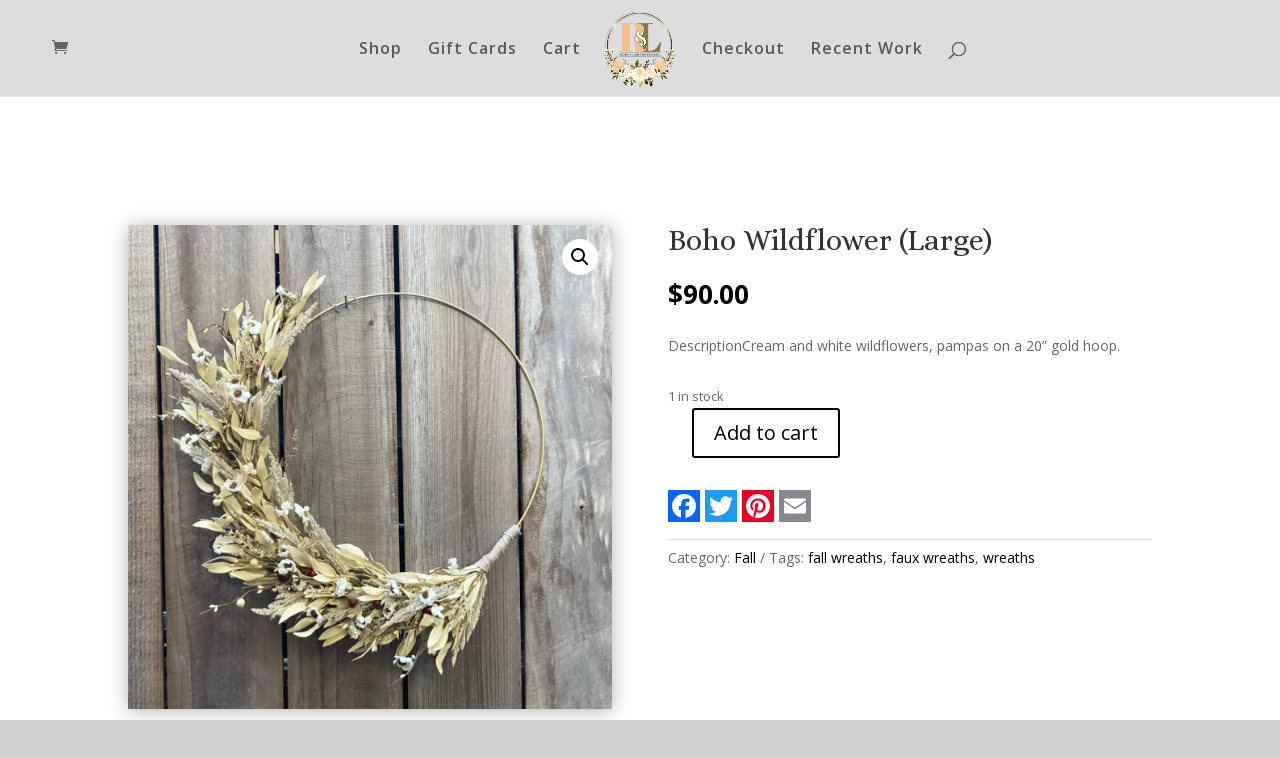

--- FILE ---
content_type: text/css
request_url: https://www.roseandleavesfloral.com/wp-content/et-cache/1286/et-core-unified-cpt-tb-1197-deferred-1286.min.css?ver=1764972348
body_size: 2404
content:
div.et_pb_section.et_pb_section_2_tb_body>.et_pb_background_pattern,div.et_pb_section.et_pb_section_3_tb_body>.et_pb_background_pattern{background-image:url([data-uri])}.et_pb_section_2_tb_body.et_pb_section,.et_pb_section_3_tb_body.et_pb_section{padding-top:44px;padding-bottom:9px}.et_pb_section_2_tb_body,.et_pb_section_3_tb_body{box-shadow:inset 0px 0px 18px 0px rgba(0,0,0,0.3)}.et_pb_row_3_tb_body.et_pb_row{padding-top:21px!important;padding-top:21px}.et_pb_image_0_tb_body{width:100%;max-width:100%!important;text-align:center}.et_pb_image_0_tb_body .et_pb_image_wrap,.et_pb_image_0_tb_body img{width:100%}.et_pb_text_2_tb_body h1{font-family:'Alice',Georgia,"Times New Roman",serif;text-align:center}.et_pb_text_2_tb_body h2{font-family:'Alice',Georgia,"Times New Roman",serif;font-size:42px;line-height:1.3em;text-align:center}.et_pb_text_2_tb_body{margin-bottom:5px!important}.et_pb_contact_form_0_tb_body.et_pb_contact_form_container h1,.et_pb_contact_form_0_tb_body.et_pb_contact_form_container h2.et_pb_contact_main_title,.et_pb_contact_form_0_tb_body.et_pb_contact_form_container h3.et_pb_contact_main_title,.et_pb_contact_form_0_tb_body.et_pb_contact_form_container h4.et_pb_contact_main_title,.et_pb_contact_form_0_tb_body.et_pb_contact_form_container h5.et_pb_contact_main_title,.et_pb_contact_form_0_tb_body.et_pb_contact_form_container h6.et_pb_contact_main_title{font-family:'Alice',Georgia,"Times New Roman",serif;font-size:36px;line-height:1.5em;text-align:center}.et_pb_contact_form_0_tb_body.et_pb_contact_form_container .input,.et_pb_contact_form_0_tb_body.et_pb_contact_form_container .input::placeholder,.et_pb_contact_form_0_tb_body.et_pb_contact_form_container .input[type=checkbox]+label,.et_pb_contact_form_0_tb_body.et_pb_contact_form_container .input[type=radio]+label{font-size:16px}.et_pb_contact_form_0_tb_body.et_pb_contact_form_container .input::-webkit-input-placeholder{font-size:16px}.et_pb_contact_form_0_tb_body.et_pb_contact_form_container .input::-moz-placeholder{font-size:16px}.et_pb_contact_form_0_tb_body.et_pb_contact_form_container .input:-ms-input-placeholder{font-size:16px}.et_pb_contact_form_0_tb_body.et_pb_contact_form_container .input,.et_pb_contact_form_0_tb_body.et_pb_contact_form_container .input[type="checkbox"]+label i,.et_pb_contact_form_0_tb_body.et_pb_contact_form_container .input[type="radio"]+label i{border-width:1px;border-color:rgba(0,0,0,0.12)}.et_pb_contact_form_0_tb_body{max-width:800px}body #page-container .et_pb_section .et_pb_contact_form_0_tb_body.et_pb_contact_form_container.et_pb_module .et_pb_button{color:#2a2a2a!important;border-width:12px!important;border-color:#e0c588;border-radius:30px;letter-spacing:2px;font-size:14px;font-family:'Poppins',Helvetica,Arial,Lucida,sans-serif!important;font-weight:600!important;text-transform:uppercase!important;background-color:#e0c588!important}body #page-container .et_pb_section .et_pb_contact_form_0_tb_body.et_pb_contact_form_container.et_pb_module .et_pb_button,body #page-container .et_pb_section .et_pb_contact_form_0_tb_body.et_pb_contact_form_container.et_pb_module .et_pb_button:hover{padding:0.3em 1em!important}body #page-container .et_pb_section .et_pb_contact_form_0_tb_body.et_pb_contact_form_container.et_pb_module .et_pb_button:before,body #page-container .et_pb_section .et_pb_contact_form_0_tb_body.et_pb_contact_form_container.et_pb_module .et_pb_button:after{display:none!important}.et_pb_contact_form_0_tb_body .input,.et_pb_contact_form_0_tb_body .input[type="checkbox"]+label i,.et_pb_contact_form_0_tb_body .input[type="radio"]+label i{background-color:rgba(255,255,255,0)}.et_pb_contact_form_0_tb_body.et_pb_contact_form_container.et_pb_module{margin-left:auto!important;margin-right:auto!important}div.et_pb_section.et_pb_section_10000{background-image:linear-gradient(90deg,#002b56 0%,rgba(19,54,88,0.5) 39%,rgba(38,64,89,0) 92%),url(https://www.roseandleavesfloral.com/wp-content/uploads/2023/08/New-FP-Header.webp)!important}.et_pb_section_10000.et_pb_section{padding-top:3.4%;padding-right:0px;padding-bottom:4%;padding-left:0px;background-color:#264059!important}.et_pb_section_10000{z-index:10;box-shadow:0px 2px 18px 0px rgba(0,0,0,0.3)}.et_pb_row_10000.et_pb_row{padding-top:31px!important;padding-right:0px!important;padding-bottom:0px!important;padding-left:0px!important;padding-top:31px;padding-right:0px;padding-bottom:0px;padding-left:0px}.et_pb_image_10000,.et_pb_image_10001{text-align:left;margin-left:0}.et_pb_text_10000{font-family:'Playfair Display',Georgia,"Times New Roman",serif;margin-bottom:12px!important}.et_pb_text_10000 h1{font-family:'Alice',Georgia,"Times New Roman",serif;font-size:120px;letter-spacing:-3px;line-height:0.8em}.et_pb_text_10001{line-height:1.8em;font-size:18px;line-height:1.8em;padding-top:18px!important;padding-bottom:10px!important;max-width:500px}.et_pb_button_10000_wrapper .et_pb_button_10000,.et_pb_button_10000_wrapper .et_pb_button_10000:hover,.et_pb_button_10001_wrapper .et_pb_button_10001,.et_pb_button_10001_wrapper .et_pb_button_10001:hover{padding-top:16px!important;padding-right:30px!important;padding-bottom:16px!important;padding-left:30px!important}body #page-container .et_pb_section .et_pb_button_10000,body #page-container .et_pb_section .et_pb_button_10001{color:#f7f3ee!important;border-width:0px!important;border-radius:100px;letter-spacing:2px;font-size:15px;font-weight:700!important;text-transform:uppercase!important;background-color:#959d93}body #page-container .et_pb_section .et_pb_button_10000:hover,body #page-container .et_pb_section .et_pb_button_10001:hover{letter-spacing:2px!important;background-image:initial;background-color:#e0c588}body #page-container .et_pb_section .et_pb_button_10000:before,body #page-container .et_pb_section .et_pb_button_10000:after,body #page-container .et_pb_section .et_pb_button_10001:before,body #page-container .et_pb_section .et_pb_button_10001:after{display:none!important}.et_pb_button_10000,.et_pb_button_10001{transition:background-color 300ms ease 0ms,letter-spacing 300ms ease 0ms}.et_pb_button_10000,.et_pb_button_10000:after,.et_pb_button_10001,.et_pb_button_10001:after{transition:all 300ms ease 0ms}.et_pb_section_10001.et_pb_section{padding-top:40px;padding-bottom:1px}.et_pb_row_10001.et_pb_row{padding-bottom:2px!important;padding-bottom:2px}.et_pb_text_10002 h2{font-family:'Alice',Georgia,"Times New Roman",serif;font-size:42px;line-height:1.3em;text-align:center}.et_pb_text_10002,.et_pb_text_10004{margin-bottom:20px!important}.et_pb_divider_10000,.et_pb_divider_10001{margin-bottom:10px!important;max-width:50px}.et_pb_divider_10000:before,.et_pb_divider_10001:before{border-top-color:#2a2a2a;border-top-width:3px}.et_pb_row_10002.et_pb_row{margin-right:auto!important;margin-bottom:-11px!important;margin-left:auto!important}.et_pb_image_10001 .et_pb_image_wrap{box-shadow:0px 2px 18px 0px rgba(0,0,0,0.3)}.et_pb_text_10003{font-family:'Montserrat',Helvetica,Arial,Lucida,sans-serif;font-size:16px}.et_pb_row_10003.et_pb_row{padding-top:27px!important;padding-right:0px!important;padding-bottom:0px!important;padding-left:0px!important;padding-top:27px;padding-right:0px;padding-bottom:0px;padding-left:0px}.et_pb_button_10001_wrapper{margin-bottom:40px!important}.et_pb_section_10002.et_pb_section{padding-top:43px;padding-bottom:49px;background-color:#dfe0e5!important}.et_pb_text_10004 h1,.et_pb_image_10002{text-align:center}.et_pb_text_10004 h2{font-family:'Alice',Georgia,"Times New Roman",serif;font-size:42px;line-height:1.3em}.et_pb_text_10005{line-height:1.8em;font-size:16px;line-height:1.8em;max-width:700px}.et_pb_row_10005,body #page-container .et-db #et-boc .et-l .et_pb_row_10005.et_pb_row,body.et_pb_pagebuilder_layout.single #page-container #et-boc .et-l .et_pb_row_10005.et_pb_row,body.et_pb_pagebuilder_layout.single.et_full_width_page #page-container .et_pb_row_10005.et_pb_row{max-width:1280px}.et_pb_contact_form_10000.et_pb_contact_form_container h1,.et_pb_contact_form_10000.et_pb_contact_form_container h2.et_pb_contact_main_title,.et_pb_contact_form_10000.et_pb_contact_form_container h3.et_pb_contact_main_title,.et_pb_contact_form_10000.et_pb_contact_form_container h4.et_pb_contact_main_title,.et_pb_contact_form_10000.et_pb_contact_form_container h5.et_pb_contact_main_title,.et_pb_contact_form_10000.et_pb_contact_form_container h6.et_pb_contact_main_title{font-family:'Abril Fatface',display;font-size:24px}.et_pb_contact_form_10000.et_pb_contact_form_container .input,.et_pb_contact_form_10000.et_pb_contact_form_container .input::placeholder,.et_pb_contact_form_10000.et_pb_contact_form_container .input[type=checkbox]+label,.et_pb_contact_form_10000.et_pb_contact_form_container .input[type=radio]+label{font-size:16px}.et_pb_contact_form_10000.et_pb_contact_form_container .input::-webkit-input-placeholder{font-size:16px}.et_pb_contact_form_10000.et_pb_contact_form_container .input::-moz-placeholder{font-size:16px}.et_pb_contact_form_10000.et_pb_contact_form_container .input:-ms-input-placeholder{font-size:16px}.et_pb_contact_form_10000.et_pb_contact_form_container .input,.et_pb_contact_form_10000.et_pb_contact_form_container .input[type="checkbox"]+label i,.et_pb_contact_form_10000.et_pb_contact_form_container .input[type="radio"]+label i{border-width:1px;border-color:rgba(0,0,0,0.12)}.et_pb_contact_form_10000{max-width:800px}body #page-container .et_pb_section .et_pb_contact_form_10000.et_pb_contact_form_container.et_pb_module .et_pb_button{color:#2a2a2a!important;border-width:12px!important;border-color:#e0c588;border-radius:30px;letter-spacing:2px;font-size:14px;font-family:'Poppins',Helvetica,Arial,Lucida,sans-serif!important;font-weight:600!important;text-transform:uppercase!important;background-color:#e0c588!important}body #page-container .et_pb_section .et_pb_contact_form_10000.et_pb_contact_form_container.et_pb_module .et_pb_button:after{font-size:1.6em}body.et_button_custom_icon #page-container .et_pb_contact_form_10000.et_pb_contact_form_container.et_pb_module .et_pb_button:after{font-size:14px}.et_pb_contact_form_10000 .input,.et_pb_contact_form_10000 .input[type="checkbox"]+label i,.et_pb_contact_form_10000 .input[type="radio"]+label i{background-color:rgba(255,255,255,0)}.et_pb_divider_10000.et_pb_module,.et_pb_contact_form_10000.et_pb_contact_form_container.et_pb_module{margin-left:auto!important;margin-right:auto!important}.et_pb_text_10005.et_pb_module{margin-left:0px!important;margin-right:auto!important}@media only screen and (max-width:980px){.et_pb_image_10000 .et_pb_image_wrap img,.et_pb_image_10001 .et_pb_image_wrap img,.et_pb_image_10002 .et_pb_image_wrap img{width:auto}body #page-container .et_pb_section .et_pb_contact_form_10000.et_pb_contact_form_container.et_pb_module .et_pb_button:after{display:inline-block;opacity:0}body #page-container .et_pb_section .et_pb_contact_form_10000.et_pb_contact_form_container.et_pb_module .et_pb_button:hover:after{opacity:1}}@media only screen and (max-width:767px){.et_pb_image_10000 .et_pb_image_wrap img,.et_pb_image_10001 .et_pb_image_wrap img,.et_pb_image_10002 .et_pb_image_wrap img{width:auto}.et_pb_text_10000 h1{font-size:60px}body #page-container .et_pb_section .et_pb_contact_form_10000.et_pb_contact_form_container.et_pb_module .et_pb_button:after{display:inline-block;opacity:0}body #page-container .et_pb_section .et_pb_contact_form_10000.et_pb_contact_form_container.et_pb_module .et_pb_button:hover:after{opacity:1}}